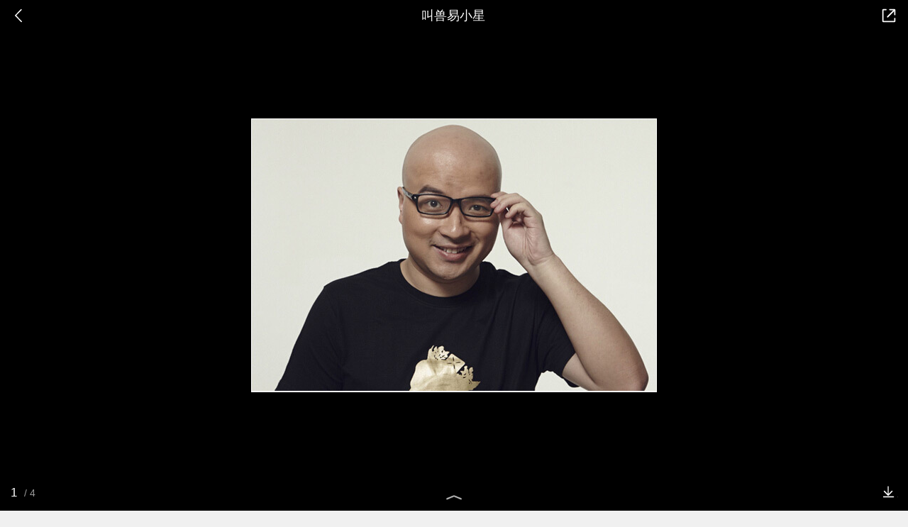

--- FILE ---
content_type: text/html
request_url: https://show-g.mediav.com/s?scheme=https&type=1&of=4&newf=1&impct=1&uid=3313661564309875176912830621312&queryword=%25E5%258F%25AB%25E5%2585%25BD%25E6%2598%2593%25E5%25B0%258F%25E6%2598%259F&showid=sqcQkl&scheme=https&guid=754F46270DDDCA644789A1D1D10C8DE0.1769128299176&_=1769128308514&jsonp=success_mv_right1769128308513
body_size: 172
content:
(function(){
var json={};
window['success_mv_right1769128308513'](json);
})();

--- FILE ---
content_type: text/html; charset=UTF-8
request_url: https://m.baike.so.com/api/gallery/listAjax?eid=5717285&sid=5930011&ghid=first
body_size: 346
content:
{"errno":0,"msg":"ok","data":{"eid":"5717285","sid":"5930011","ename":"叫兽易小星","sname":null,"hid":null,"ghid":"first","pre_gallery":null,"curr_gallery":{"gallery_id":0,"ghid":"first","gallery_name":"叫兽易小星","eid":"5717285","sid":"5930011","img_count":4,"state":1,"createtime":"2026-01-23 00:21:39","updatetime":"2026-01-23 00:31:39","img_list":[{"path":"https:\/\/so1.360tres.com/t0125540ecd89ad2cf7.jpg","desc":"名片图","height":"386","width":"572"},{"path":"https:\/\/so1.360tres.com/t0132605914099a3f33.jpg","desc":"","height":"422","width":"600"},{"path":"https:\/\/so1.360tres.com/t0183313ec9b5d63ce1.png","desc":"叫兽易小星","height":"643","width":"434"},{"path":"https:\/\/so1.360tres.com/t015ce5acfc1fefd5cf.jpg","desc":"","height":"1076","width":"800"}],"cover_img_path":""},"next_gallery":null,"no_onesearch":"no"}}

--- FILE ---
content_type: text/plain; charset=UTF-8
request_url: https://p.sug.so.com/common_recom?req_num=6&data_type=word&tple_type=baseWordLink&page_url=https%3A%2F%2Fm.baike.so.com%2Fgallery%2Flist%3Feid%3D5717285%26sid%3D5930011%26ghid%3Dfirst%26pic_idx%3D1%23groupid%3Dfirst%26itemindex%3D0%26random1769128308531&page_title=%E5%8F%AB%E5%85%BD%E6%98%93%E5%B0%8F%E6%98%9F-360%E7%99%BE%E7%A7%91&query=%E5%8F%AB%E5%85%BD%E6%98%93%E5%B0%8F%E6%98%9F&mid=&page_refer=&from=mbk_gallery&group=1&ip=&_=1769128308535&cb=Zepto1769128302537
body_size: 356
content:
Zepto1769128302537({
   "click_js" : "",
   "data" : {
      "list" : [
         {
            "href" : "",
            "img" : "",
            "rec_reason" : "",
            "score" : "0.9193",
            "title" : "白客",
            "type" : "vec_ex"
         },
         {
            "href" : "",
            "img" : "",
            "rec_reason" : "",
            "score" : "0.9181",
            "title" : "叫兽易小星作品",
            "type" : "vec_ex"
         },
         {
            "href" : "",
            "img" : "",
            "rec_reason" : "",
            "score" : "0.9131",
            "title" : "王大锤",
            "type" : "vec_ex"
         },
         {
            "href" : "",
            "img" : "",
            "rec_reason" : "",
            "score" : "0.9128",
            "title" : "哪些人退出万合天宜",
            "type" : "vec_ex"
         },
         {
            "href" : "",
            "img" : "",
            "rec_reason" : "",
            "score" : "0.9092",
            "title" : "至尊玉",
            "type" : "vec_ex"
         },
         {
            "href" : "",
            "img" : "",
            "rec_reason" : "",
            "score" : "0.9079",
            "title" : "刘循子墨",
            "type" : "vec_ex"
         }
      ],
      "styleType" : "wordLink"
   },
   "errno" : "0",
   "from" : "mbk_gallery",
   "pv_js" : "",
   "sid" : "9376b5337yb36vs5e563ejf260kj5z",
   "src" : "common_recom",
   "version" : "3.0"
}
)